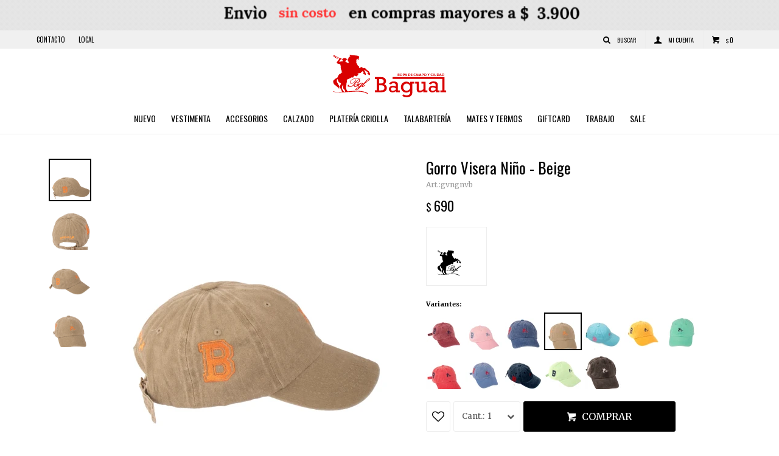

--- FILE ---
content_type: text/html; charset=utf-8
request_url: https://www.bagual.com.uy/catalogo/gorro-visera-nino-beige_gvn_gnvb
body_size: 10745
content:
 <!DOCTYPE html> <html lang="es" class="no-js"> <head itemscope itemtype="http://schema.org/WebSite"> <meta charset="utf-8" /> <script> const GOOGLE_MAPS_CHANNEL_ID = '38'; </script> <link rel='preconnect' href='https://f.fcdn.app' /> <link rel='preconnect' href='https://fonts.googleapis.com' /> <link rel='preconnect' href='https://www.facebook.com' /> <link rel='preconnect' href='https://www.google-analytics.com' /> <link rel="dns-prefetch" href="https://cdnjs.cloudflare.com" /> <title itemprop='name'>Gorro Visera Niño - Beige — Bagual</title> <meta name="description" content="Gorro Visera Niño - Beige $ 690 (gvngnvb)" /> <meta name="keywords" content="" /> <link itemprop="url" rel="canonical" href="https://www.bagual.com.uy/catalogo/gorro-visera-nino-beige_gvn_gnvb" /> <meta property="og:title" content="Gorro Visera Niño - Beige — Bagual" /><meta property="og:description" content="Gorro Visera Niño - Beige $ 690 (gvngnvb)" /><meta property="og:type" content="product" /><meta property="og:image" content="https://f.fcdn.app/imgs/734cc1/www.bagual.com.uy/baguuy/43cf/webp/catalogo/gvn_gnvb_1/460x460/gorro-visera-nino-beige.jpg"/><meta property="og:url" content="https://www.bagual.com.uy/catalogo/gorro-visera-nino-beige_gvn_gnvb" /><meta property="og:site_name" content="Bagual" /> <meta name='twitter:description' content='Gorro Visera Niño - Beige $ 690 (gvngnvb)' /> <meta name='twitter:image' content='https://f.fcdn.app/imgs/734cc1/www.bagual.com.uy/baguuy/43cf/webp/catalogo/gvn_gnvb_1/460x460/gorro-visera-nino-beige.jpg' /> <meta name='twitter:url' content='https://www.bagual.com.uy/catalogo/gorro-visera-nino-beige_gvn_gnvb' /> <meta name='twitter:card' content='summary' /> <meta name='twitter:title' content='Gorro Visera Niño - Beige — Bagual' /> <script>document.getElementsByTagName('html')[0].setAttribute('class', 'js ' + ('ontouchstart' in window || navigator.msMaxTouchPoints ? 'is-touch' : 'no-touch'));</script> <script> var FN_TC = { M1 : 41, M2 : 1 }; </script> <meta id='viewportMetaTag' name="viewport" content="width=device-width, initial-scale=1.0, maximum-scale=1,user-scalable=no"> <link rel="shortcut icon" href="https://f.fcdn.app/assets/commerce/www.bagual.com.uy/ab73_e83f/public/web/favicon.ico" /> <link rel="apple-itouch-icon" href="https://f.fcdn.app/assets/commerce/www.bagual.com.uy/49fe_4985/public/web/favicon.png" /> <link rel="preconnect" href="https://fonts.gstatic.com"> <link href="https://fonts.googleapis.com/css2?family=Merriweather:wght@400;700&family=Oswald:wght@400;700&display=swap" rel="stylesheet">  <script> !function (w, d, t) { w.TiktokAnalyticsObject = t; var ttq = w[t] = w[t] || []; ttq.methods = ["page", "track", "identify", "instances", "debug", "on", "off", "once", "ready", "alias", "group", "enableCookie", "disableCookie"], ttq.setAndDefer = function (t, e) { t[e] = function () { t.push([e].concat(Array.prototype.slice.call(arguments, 0))) } }; for (var i = 0; i < ttq.methods.length; i++) ttq.setAndDefer(ttq, ttq.methods[i]); ttq.instance = function (t) { for (var e = ttq._i[t] || [], n = 0; n < ttq.methods.length; n++) ttq.setAndDefer(e, ttq.methods[n]); return e }, ttq.load = function (e, n) { var i = "https://analytics.tiktok.com/i18n/pixel/events.js"; ttq._i = ttq._i || {}, ttq._i[e] = [], ttq._i[e]._u = i, ttq._t = ttq._t || {}, ttq._t[e] = +new Date, ttq._o = ttq._o || {}, ttq._o[e] = n || {}; var o = document.createElement("script"); o.type = "text/javascript", o.async = !0, o.src = i + "?sdkid=" + e + "&lib=" + t; var a = document.getElementsByTagName("script")[0]; a.parentNode.insertBefore(o, a) }; ttq.load('CHR72N3C77UDF7B1QSFG'); ttq.page(); }(window, document, 'ttq'); </script> <link href="https://f.fcdn.app/assets/commerce/www.bagual.com.uy/0000_ad9c/s.64271687565836135763901915845365.css" rel="stylesheet"/> <script src="https://f.fcdn.app/assets/commerce/www.bagual.com.uy/0000_ad9c/s.01641455567777516156473635791561.js"></script> <!--[if lt IE 9]> <script type="text/javascript" src="https://cdnjs.cloudflare.com/ajax/libs/html5shiv/3.7.3/html5shiv.js"></script> <![endif]--> <link rel="manifest" href="https://f.fcdn.app/assets/manifest.json" /> </head> <body id='pgCatalogoDetalle' class='headerMenuFullWidthCenter footer2 headerSubMenuFade buscadorSlideTop compraSlide compraLeft filtrosFixed fichaMobileFixedActions layout03'> <div data-id="41" data-area="Top" class="banner"><picture><source media="(min-width: 1280px)" srcset="//f.fcdn.app/imgs/cc0988/www.bagual.com.uy/baguuy/7b1a/webp/recursos/148/1920x50/envios.gif" width='1920' height='50' ><source media="(max-width: 1279px) and (min-width: 1024px)" srcset="//f.fcdn.app/imgs/52f869/www.bagual.com.uy/baguuy/18f8/webp/recursos/147/1280x50/envios-1280-x-50-px.gif" width='1280' height='50' ><source media="(max-width: 640px) AND (orientation: portrait)" srcset="//f.fcdn.app/imgs/8e1882/www.bagual.com.uy/baguuy/5f85/webp/recursos/145/640x70/envios-1280-x-50-px-1024-x-50-px.gif" width='640' height='70' ><source media="(max-width: 1023px)" srcset="//f.fcdn.app/imgs/3d7ab1/www.bagual.com.uy/baguuy/cdc2/webp/recursos/146/1024x50/envios-1280-x-50-px-1024-x-50-px.gif" width='1024' height='50' ><img src="//f.fcdn.app/imgs/cc0988/www.bagual.com.uy/baguuy/7b1a/webp/recursos/148/1920x50/envios.gif" alt="Envíos" width='1920' height='50' ></picture></div> <div id="pre"> <div id="wrapper"> <header id="header" role="banner"> <div class="cnt"> <div id="logo"><a href="/"><img src="https://f.fcdn.app/assets/commerce/www.bagual.com.uy/661d_a9a0/public/web/img/logo.svg" alt="Bagual" /></a></div> <nav id="menu" data-fn="fnMainMenu"> <ul class="lst main"> <li class="it nuevo"> <a target="_self" href="https://www.bagual.com.uy/nuevo" class="tit">Nuevo</a> </li> <li class="it vestimenta"> <a target="_self" href="https://www.bagual.com.uy/vestimenta" class="tit">Vestimenta</a> <div class="subMenu"> <div class="cnt"> <ul> <li class="hdr "><a target="_self" href="javascript:;" class="tit">Categorías</a></li> <li><a href="https://www.bagual.com.uy/vestimenta/remeras" target="_self">Remeras</a></li> <li><a href="https://www.bagual.com.uy/vestimenta/camisas" target="_self">Camisas</a></li> <li><a href="https://www.bagual.com.uy/vestimenta/buzos" target="_self">Buzos</a></li> <li><a href="https://www.bagual.com.uy/vestimenta/pantalones" target="_self">Pantalones</a></li> <li><a href="https://www.bagual.com.uy/vestimenta/chalecos" target="_self">Chalecos</a></li> <li><a href="https://www.bagual.com.uy/vestimenta/camperas" target="_self">Camperas</a></li> <li><a href="https://www.bagual.com.uy/vestimenta/ruanas" target="_self">Ruanas</a></li> <li><a href="https://www.bagual.com.uy/vestimenta/ponchos" target="_self">Ponchos</a></li> <li><a href="https://www.bagual.com.uy/vestimenta/short" target="_self">Short</a></li> <li><a href="https://www.bagual.com.uy/vestimenta/bombachas" target="_self">Bombachas</a></li> <li><a href="https://www.bagual.com.uy/vestimenta/bermudas" target="_self">Bermudas</a></li> <li><a href="https://www.bagual.com.uy/vestimenta/vestidos-de-nina" target="_self">Vestidos de niña</a></li> </ul> <ul> <li class="hdr "><a target="_self" href="javascript:;" class="tit">Género</a></li> <li><a href="https://www.bagual.com.uy/vestimenta?seccion=hombre" target="_self">Hombre</a></li> <li><a href="https://www.bagual.com.uy/vestimenta?seccion=mujer" target="_self">Mujer</a></li> <li><a href="https://www.bagual.com.uy/vestimenta?seccion=nino" target="_self">Niño</a></li> <li><a href="https://www.bagual.com.uy/vestimenta?seccion=nina" target="_self">Niña</a></li> <li><a href="https://www.bagual.com.uy/vestimenta?seccion=unisex" target="_self">Unisex</a></li> </ul> </div> </div> </li> <li class="it accesorios"> <a target="_self" href="https://www.bagual.com.uy/accesorios" class="tit">Accesorios</a> <div class="subMenu"> <div class="cnt"> <ul> <li class=" mates"><a target="_self" href="https://www.bagual.com.uy/accesorios/mates" class="tit">Mates</a></li> <li class=" termos"><a target="_self" href="https://www.bagual.com.uy/accesorios/termos" class="tit">Termos</a></li> <li class=" bombillas"><a target="_self" href="https://www.bagual.com.uy/accesorios/bombillas" class="tit">Bombillas</a></li> <li class=" hebillas"><a target="_self" href="https://www.bagual.com.uy/accesorios/hebillas" class="tit">Hebillas</a></li> <li class=" materas"><a target="_self" href="https://www.bagual.com.uy/accesorios/materas" class="tit">Materas</a></li> <li class=" rastras"><a target="_self" href="https://www.bagual.com.uy/accesorios/rastras" class="tit">Rastras</a></li> <li class=" cintos"><a target="_self" href="https://www.bagual.com.uy/accesorios/cintos" class="tit">Cintos</a></li> <li class=" cuchillos"><a target="_self" href="https://www.bagual.com.uy/accesorios/cuchillos" class="tit">Cuchillos</a></li> <li class=" boina"><a target="_self" href="https://www.bagual.com.uy/accesorios/boina" class="tit">Boina</a></li> <li class=" sombrero"><a target="_self" href="https://www.bagual.com.uy/accesorios/sombrero" class="tit">Sombrero</a></li> <li class=" gorra"><a target="_self" href="https://www.bagual.com.uy/accesorios/gorra" class="tit">Gorra</a></li> <li class=" bolso"><a target="_self" href="https://www.bagual.com.uy/accesorios/bolso" class="tit">Bolso</a></li> <li class=" billeteras"><a target="_self" href="https://www.bagual.com.uy/accesorios/billeteras" class="tit">Billeteras</a></li> <li class=" panuelos"><a target="_self" href="https://www.bagual.com.uy/accesorios/panuelos" class="tit">Pañuelos</a></li> <li class=" fajas"><a target="_self" href="https://www.bagual.com.uy/accesorios/fajas" class="tit">Fajas</a></li> <li class=" goma-de-frenos"><a target="_self" href="https://www.bagual.com.uy/accesorios/goma-de-frenos" class="tit">Goma de frenos</a></li> <li class=" vendas"><a target="_self" href="https://www.bagual.com.uy/accesorios/vendas" class="tit">Vendas</a></li> <li class=" bozales"><a target="_self" href="https://www.bagual.com.uy/accesorios/bozales" class="tit">Bozales</a></li> <li class=" juego-de-rienda-y-cabezada"><a target="_self" href="https://www.bagual.com.uy/accesorios/juego-de-rienda-y-cabezada" class="tit">Juego de rienda y cabezada</a></li> <li class=" bastos"><a target="_self" href="https://www.bagual.com.uy/accesorios/bastos" class="tit">Bastos</a></li> <li class=" encimera-y-cinchon"><a target="_self" href="https://www.bagual.com.uy/accesorios/encimera-y-cinchon" class="tit">Encimera y cinchon</a></li> <li class=" caronas"><a target="_self" href="https://www.bagual.com.uy/accesorios/caronas" class="tit">Caronas</a></li> <li class=" jergones"><a target="_self" href="https://www.bagual.com.uy/accesorios/jergones" class="tit">Jergones</a></li> <li class=" estriberas"><a target="_self" href="https://www.bagual.com.uy/accesorios/estriberas" class="tit">Estriberas</a></li> <li class=" frenos"><a target="_self" href="https://www.bagual.com.uy/accesorios/frenos" class="tit">Frenos</a></li> <li class=" barrigueras"><a target="_self" href="https://www.bagual.com.uy/accesorios/barrigueras" class="tit">Barrigueras</a></li> <li class=" lazos"><a target="_self" href="https://www.bagual.com.uy/accesorios/lazos" class="tit">Lazos</a></li> <li class=" fustas-y-rebenques"><a target="_self" href="https://www.bagual.com.uy/accesorios/fustas-y-rebenques" class="tit">Fustas y rebenques</a></li> <li class=" estribos"><a target="_self" href="https://www.bagual.com.uy/accesorios/estribos" class="tit">Estribos</a></li> <li class=" rasquetas"><a target="_self" href="https://www.bagual.com.uy/accesorios/rasquetas" class="tit">Rasquetas</a></li> <li class=" pelego"><a target="_self" href="https://www.bagual.com.uy/accesorios/pelego" class="tit">Pelego</a></li> <li class=" mandil"><a target="_self" href="https://www.bagual.com.uy/accesorios/mandil" class="tit">Mandil</a></li> <li class=" kit-de-herrar"><a target="_self" href="https://www.bagual.com.uy/accesorios/kit-de-herrar" class="tit">Kit de herrar</a></li> <li class=" herradura"><a target="_self" href="https://www.bagual.com.uy/accesorios/herradura" class="tit">Herradura</a></li> <li class=" clavos"><a target="_self" href="https://www.bagual.com.uy/accesorios/clavos" class="tit">Clavos</a></li> </ul> </div> </div> </li> <li class="it calzado"> <a target="_self" href="https://www.bagual.com.uy/calzado" class="tit">Calzado</a> <div class="subMenu"> <div class="cnt"> <ul> <li class=" botas"><a target="_self" href="https://www.bagual.com.uy/calzado/botas" class="tit">Botas</a></li> <li class=" zapatos"><a target="_self" href="https://www.bagual.com.uy/calzado/zapatos" class="tit">Zapatos</a></li> <li class=" alpargata"><a target="_self" href="https://www.bagual.com.uy/calzado/alpargata" class="tit">Alpargata</a></li> <li class=" guillerminas"><a target="_self" href="https://www.bagual.com.uy/calzado/guillerminas" class="tit">Guillerminas</a></li> </ul> </div> </div> </li> <li class="it plateria-criolla"> <a target="_self" href="https://www.bagual.com.uy/plateria-criolla" class="tit">Platería criolla</a> <div class="subMenu"> <div class="cnt"> <ul> <li class=""><a target="_self" href="https://www.bgl.com.uy/plateria-criolla?material=plata" class="tit">Plata</a></li> <li class=""><a target="_self" href="https://www.bgl.com.uy/plateria-criolla?material=oro" class="tit">Oro</a></li> <li class=""><a target="_self" href="https://www.bgl.com.uy/plateria-criolla?material=alpaca" class="tit">Alpaca</a></li> <li class=""><a target="_self" href="https://www.bgl.com.uy/plateria-criolla?material=bronce" class="tit">Bronce</a></li> </ul> </div> </div> </li> <li class="it talabarteria"> <a target="_self" href="https://www.bagual.com.uy/talabarteria" class="tit">Talabartería</a> <div class="subMenu"> <div class="cnt"> <ul> <li class=" bozales"><a target="_self" href="https://www.bagual.com.uy/talabarteria/accesorios/bozales" class="tit">Bozales</a></li> <li class=" juego-de-rienda-y-cabezada"><a target="_self" href="https://www.bagual.com.uy/talabarteria/accesorios/juego-de-rienda-y-cabezada" class="tit">Juego de rienda y cabezada</a></li> <li class=" bastos"><a target="_self" href="https://www.bagual.com.uy/talabarteria/accesorios/bastos" class="tit">Bastos</a></li> <li class=" encimera-y-cinchon"><a target="_self" href="https://www.bagual.com.uy/talabarteria/accesorios/encimera-y-cinchon" class="tit">Encimera y cinchon</a></li> <li class=" caronas"><a target="_self" href="https://www.bagual.com.uy/talabarteria/accesorios/caronas" class="tit">Caronas</a></li> <li class=" jergones"><a target="_self" href="https://www.bagual.com.uy/talabarteria/accesorios/jergones" class="tit">Jergones</a></li> <li class=" estriberas"><a target="_self" href="https://www.bagual.com.uy/talabarteria/accesorios/estriberas" class="tit">Estriberas</a></li> <li class=" frenos"><a target="_self" href="https://www.bagual.com.uy/talabarteria/accesorios/frenos" class="tit">Frenos</a></li> <li class=" barrigueras"><a target="_self" href="https://www.bagual.com.uy/talabarteria/accesorios/barrigueras" class="tit">Barrigueras</a></li> <li class=" lazos"><a target="_self" href="https://www.bagual.com.uy/talabarteria/accesorios/lazos" class="tit">Lazos</a></li> <li class=" fustas-y-rebenques"><a target="_self" href="https://www.bagual.com.uy/talabarteria/accesorios/fustas-y-rebenques" class="tit">Fustas y rebenques</a></li> <li class=" estribos"><a target="_self" href="https://www.bagual.com.uy/talabarteria/accesorios/estribos" class="tit">Estribos</a></li> </ul> </div> </div> </li> <li class="it mates-termos"> <a target="_self" href="https://www.bagual.com.uy/mates-termos" class="tit">Mates y Termos</a> <div class="subMenu"> <div class="cnt"> <ul> <li class=" marca bagual"><a target="_self" href="https://www.bagual.com.uy/mates-termos?marca=bagual" class="tit">Bagual</a></li> <li class=" marca stanley"><a target="_self" href="https://www.bagual.com.uy/mates-termos?marca=stanley" class="tit">Stanley</a></li> </ul> </div> </div> </li> <li class="it giftcard"> <a target="_self" href="https://www.bagual.com.uy/giftcard" class="tit">Giftcard</a> </li> <li class="it "> <a target="_self" href="javascript:;" class="tit">Trabajo</a> <div class="subMenu"> <div class="cnt"> <ul> <li class=""><a target="_self" href="/vestimenta/camisas?uso=trabajo" class="tit">Camisas</a></li> <li class=""><a target="_self" href="/vestimenta/pantalones?uso=trabajo" class="tit">Pantalones</a></li> <li class=""><a target="_self" href="/calzado/zapatos?uso=trabajo" class="tit">Zapatos</a></li> <li class=""><a target="_self" href="/calzado/botas?uso=trabajo" class="tit">Botas</a></li> </ul> </div> </div> </li> <li class="it sale"> <a target="_self" href="https://www.bagual.com.uy/sale" class="tit">Sale</a> </li> </ul> </nav> <div class="toolsItem frmBusqueda" data-version='1'> <button type="button" class="btnItem btnMostrarBuscador"> <span class="ico"></span> <span class="txt"></span> </button> <form action="/catalogo"> <div class="cnt"> <span class="btnCerrar"> <span class="ico"></span> <span class="txt"></span> </span> <label class="lbl"> <b>Buscar productos</b> <input maxlength="48" required="" autocomplete="off" type="search" name="q" placeholder="Buscar productos..." /> </label> <button class="btnBuscar" type="submit"> <span class="ico"></span> <span class="txt"></span> </button> </div> </form> </div> <div class="toolsItem accesoMiCuentaCnt" data-logged="off" data-version='1'> <a href="/mi-cuenta" class="btnItem btnMiCuenta"> <span class="ico"></span> <span class="txt"></span> <span class="usuario"> <span class="nombre"></span> <span class="apellido"></span> </span> </a> <div class="miCuentaMenu"> <ul class="lst"> <li class="it"><a href='/mi-cuenta/mis-datos' class="tit" >Mis datos</a></li> <li class="it"><a href='/mi-cuenta/direcciones' class="tit" >Mis direcciones</a></li> <li class="it"><a href='/mi-cuenta/compras' class="tit" >Mis compras</a></li> <li class="it"><a href='/mi-cuenta/wish-list' class="tit" >Wish List</a></li> <li class="it itSalir"><a href='/salir' class="tit" >Salir</a></li> </ul> </div> </div> <div id="miCompra" data-show="off" data-fn="fnMiCompra" class="toolsItem" data-version="1"> </div> <div id="infoTop"><span class="tel">43139015 - 094101766 - 095786527</span> <span class="info">Lunes a viernes de 09:00 a 13:00 y de 15:30 a 19:30, sábados de 09:00 a 13:00 y por la tarde a confirmar (15:30 a 19:30)</span></div> <nav id="menuTop"> <ul class="lst"> <li class="it "><a target="_self" class="tit" href="https://www.bagual.com.uy/contacto">Contacto</a></li> <li class="it "><a target="_self" class="tit" href="https://www.bagual.com.uy/tiendas">Local</a></li> </ul> </nav> <a id="btnMainMenuMobile" href="javascript:mainMenuMobile.show();"><span class="ico">&#59421;</span><span class="txt">Menú</span></a> </div> </header> <!-- end:header --> <div data-id="41" data-area="Top" class="banner"><picture><source media="(min-width: 1280px)" srcset="//f.fcdn.app/imgs/cc0988/www.bagual.com.uy/baguuy/7b1a/webp/recursos/148/1920x50/envios.gif" width='1920' height='50' ><source media="(max-width: 1279px) and (min-width: 1024px)" srcset="//f.fcdn.app/imgs/52f869/www.bagual.com.uy/baguuy/18f8/webp/recursos/147/1280x50/envios-1280-x-50-px.gif" width='1280' height='50' ><source media="(max-width: 640px) AND (orientation: portrait)" srcset="//f.fcdn.app/imgs/8e1882/www.bagual.com.uy/baguuy/5f85/webp/recursos/145/640x70/envios-1280-x-50-px-1024-x-50-px.gif" width='640' height='70' ><source media="(max-width: 1023px)" srcset="//f.fcdn.app/imgs/3d7ab1/www.bagual.com.uy/baguuy/cdc2/webp/recursos/146/1024x50/envios-1280-x-50-px-1024-x-50-px.gif" width='1024' height='50' ><img src="//f.fcdn.app/imgs/cc0988/www.bagual.com.uy/baguuy/7b1a/webp/recursos/148/1920x50/envios.gif" alt="Envíos" width='1920' height='50' ></picture></div> <div id="central"> <section id="main" role="main"> <div id="fichaProducto" class="" data-tit="Gorro Visera Niño - Beige" data-totImagenes="4" data-agotado="off"> <div class="cnt"> <div class="imagenProducto"> <div class="zoom"> <a class="img" href="//f.fcdn.app/imgs/724ac0/www.bagual.com.uy/baguuy/43cf/webp/catalogo/gvn_gnvb_1/2000-2000/gorro-visera-nino-beige.jpg"> <img loading='lazy' src='//f.fcdn.app/imgs/734cc1/www.bagual.com.uy/baguuy/43cf/webp/catalogo/gvn_gnvb_1/460x460/gorro-visera-nino-beige.jpg' alt='Gorro Visera Niño Beige' width='460' height='460' /> </a> </div> <div class="cocardas"></div><div class="imagenesArticulo"> <div class="cnt"> <div class="it"><img loading='lazy' data-src-g="//f.fcdn.app/imgs/68996e/www.bagual.com.uy/baguuy/43cf/webp/catalogo/gvn_gnvb_1/1920-1200/gorro-visera-nino-beige.jpg" src='//f.fcdn.app/imgs/734cc1/www.bagual.com.uy/baguuy/43cf/webp/catalogo/gvn_gnvb_1/460x460/gorro-visera-nino-beige.jpg' alt='Gorro Visera Niño Beige' width='460' height='460' /></div> <div class="it"><img loading='lazy' data-src-g="//f.fcdn.app/imgs/c0c2d6/www.bagual.com.uy/baguuy/ca92/webp/catalogo/gvn_gnvb_2/1920-1200/gorro-visera-nino-beige.jpg" src='//f.fcdn.app/imgs/a64036/www.bagual.com.uy/baguuy/ca92/webp/catalogo/gvn_gnvb_2/460x460/gorro-visera-nino-beige.jpg' alt='Gorro Visera Niño Beige' width='460' height='460' /></div> <div class="it"><img loading='lazy' data-src-g="//f.fcdn.app/imgs/1f9f62/www.bagual.com.uy/baguuy/8d10/webp/catalogo/gvn_gnvb_3/1920-1200/gorro-visera-nino-beige.jpg" src='//f.fcdn.app/imgs/086d6e/www.bagual.com.uy/baguuy/8d10/webp/catalogo/gvn_gnvb_3/460x460/gorro-visera-nino-beige.jpg' alt='Gorro Visera Niño Beige' width='460' height='460' /></div> <div class="it"><img loading='lazy' data-src-g="//f.fcdn.app/imgs/2a0d36/www.bagual.com.uy/baguuy/231c/webp/catalogo/gvn_gnvb_4/1920-1200/gorro-visera-nino-beige.jpg" src='//f.fcdn.app/imgs/cd1c9b/www.bagual.com.uy/baguuy/231c/webp/catalogo/gvn_gnvb_4/460x460/gorro-visera-nino-beige.jpg' alt='Gorro Visera Niño Beige' width='460' height='460' /></div> </div> </div> </div> <ul class="lst lstThumbs"> <li class="it"> <a target="_blank" data-standard="//f.fcdn.app/imgs/734cc1/www.bagual.com.uy/baguuy/43cf/webp/catalogo/gvn_gnvb_1/460x460/gorro-visera-nino-beige.jpg" href="//f.fcdn.app/imgs/724ac0/www.bagual.com.uy/baguuy/43cf/webp/catalogo/gvn_gnvb_1/2000-2000/gorro-visera-nino-beige.jpg"><img loading='lazy' src='//f.fcdn.app/imgs/734cc1/www.bagual.com.uy/baguuy/43cf/webp/catalogo/gvn_gnvb_1/460x460/gorro-visera-nino-beige.jpg' alt='Gorro Visera Niño Beige' width='460' height='460' /></a> </li> <li class="it"> <a target="_blank" data-standard="//f.fcdn.app/imgs/a64036/www.bagual.com.uy/baguuy/ca92/webp/catalogo/gvn_gnvb_2/460x460/gorro-visera-nino-beige.jpg" href="//f.fcdn.app/imgs/5c08f6/www.bagual.com.uy/baguuy/ca92/webp/catalogo/gvn_gnvb_2/2000-2000/gorro-visera-nino-beige.jpg"><img loading='lazy' src='//f.fcdn.app/imgs/a64036/www.bagual.com.uy/baguuy/ca92/webp/catalogo/gvn_gnvb_2/460x460/gorro-visera-nino-beige.jpg' alt='Gorro Visera Niño Beige' width='460' height='460' /></a> </li> <li class="it"> <a target="_blank" data-standard="//f.fcdn.app/imgs/086d6e/www.bagual.com.uy/baguuy/8d10/webp/catalogo/gvn_gnvb_3/460x460/gorro-visera-nino-beige.jpg" href="//f.fcdn.app/imgs/8e0a60/www.bagual.com.uy/baguuy/8d10/webp/catalogo/gvn_gnvb_3/2000-2000/gorro-visera-nino-beige.jpg"><img loading='lazy' src='//f.fcdn.app/imgs/086d6e/www.bagual.com.uy/baguuy/8d10/webp/catalogo/gvn_gnvb_3/460x460/gorro-visera-nino-beige.jpg' alt='Gorro Visera Niño Beige' width='460' height='460' /></a> </li> <li class="it"> <a target="_blank" data-standard="//f.fcdn.app/imgs/cd1c9b/www.bagual.com.uy/baguuy/231c/webp/catalogo/gvn_gnvb_4/460x460/gorro-visera-nino-beige.jpg" href="//f.fcdn.app/imgs/95b5f3/www.bagual.com.uy/baguuy/231c/webp/catalogo/gvn_gnvb_4/2000-2000/gorro-visera-nino-beige.jpg"><img loading='lazy' src='//f.fcdn.app/imgs/cd1c9b/www.bagual.com.uy/baguuy/231c/webp/catalogo/gvn_gnvb_4/460x460/gorro-visera-nino-beige.jpg' alt='Gorro Visera Niño Beige' width='460' height='460' /></a> </li> </ul> <div id="imgsMobile" data-fn="fnGaleriaProducto"> <div class="imagenesArticulo"> <div class="cnt"> <div class="it"><img loading='lazy' data-src-g="//f.fcdn.app/imgs/68996e/www.bagual.com.uy/baguuy/43cf/webp/catalogo/gvn_gnvb_1/1920-1200/gorro-visera-nino-beige.jpg" src='//f.fcdn.app/imgs/734cc1/www.bagual.com.uy/baguuy/43cf/webp/catalogo/gvn_gnvb_1/460x460/gorro-visera-nino-beige.jpg' alt='Gorro Visera Niño Beige' width='460' height='460' /></div> <div class="it"><img loading='lazy' data-src-g="//f.fcdn.app/imgs/c0c2d6/www.bagual.com.uy/baguuy/ca92/webp/catalogo/gvn_gnvb_2/1920-1200/gorro-visera-nino-beige.jpg" src='//f.fcdn.app/imgs/a64036/www.bagual.com.uy/baguuy/ca92/webp/catalogo/gvn_gnvb_2/460x460/gorro-visera-nino-beige.jpg' alt='Gorro Visera Niño Beige' width='460' height='460' /></div> <div class="it"><img loading='lazy' data-src-g="//f.fcdn.app/imgs/1f9f62/www.bagual.com.uy/baguuy/8d10/webp/catalogo/gvn_gnvb_3/1920-1200/gorro-visera-nino-beige.jpg" src='//f.fcdn.app/imgs/086d6e/www.bagual.com.uy/baguuy/8d10/webp/catalogo/gvn_gnvb_3/460x460/gorro-visera-nino-beige.jpg' alt='Gorro Visera Niño Beige' width='460' height='460' /></div> <div class="it"><img loading='lazy' data-src-g="//f.fcdn.app/imgs/2a0d36/www.bagual.com.uy/baguuy/231c/webp/catalogo/gvn_gnvb_4/1920-1200/gorro-visera-nino-beige.jpg" src='//f.fcdn.app/imgs/cd1c9b/www.bagual.com.uy/baguuy/231c/webp/catalogo/gvn_gnvb_4/460x460/gorro-visera-nino-beige.jpg' alt='Gorro Visera Niño Beige' width='460' height='460' /></div> </div> </div> </div> <div class="hdr"> <h1 class="tit">Gorro Visera Niño - Beige</h1> <div class="cod">gvngnvb</div> </div> <div class="preciosWrapper"> <div class="precios"> <strong class="precio venta"><span class="sim">$</span> <span class="monto">690</span></strong> </div> </div> <div style="display: none;" id="_jsonDataFicha_"> {"sku":{"fen":"1:gvn:gnvb:U:1","com":"gvn:gnvb:U"},"producto":{"codigo":"gvn","nombre":"Gorro Visera Ni\u00f1o","categoria":"Accesorios > Gorra","marca":"Bagual"},"variante":{"codigo":"gnvb","codigoCompleto":"gvngnvb","nombre":"Beige","nombreCompleto":"Gorro Visera Ni\u00f1o - Beige","img":{"u":"\/\/f.fcdn.app\/imgs\/f59ef4\/www.bagual.com.uy\/baguuy\/43cf\/webp\/catalogo\/gvn_gnvb_1\/1024-1024\/gorro-visera-nino-beige.jpg"},"url":"https:\/\/www.bagual.com.uy\/catalogo\/gorro-visera-nino-beige_gvn_gnvb","tieneStock":true,"ordenVariante":"999"},"nomPresentacion":"Talle \u00fanico","nombre":"Gorro Visera Ni\u00f1o - Beige","nombreCompleto":"Gorro Visera Ni\u00f1o - Beige","precioMonto":690,"moneda":{"nom":"M1","nro":858,"cod":"UYU","sim":"$"},"sale":false,"outlet":false,"nuevo":false,"carac":{"material":"Algodon","seccion":"Ni\u00f1a, Ni\u00f1o, Unisex","uso":"Cotidiano, De campo, Ecuestre, Fiesta, Hogar, Trabajo","color":"Beige"}} </div> <div class="logoMarca"><img loading='lazy' src='//f.fcdn.app/imgs/9bdef2/www.bagual.com.uy/baguuy/54c9/webp/marcas/bagual/100x70/bagual' alt='Bagual' width='100' height='70' /></div> <div id="fldVariantes" class="fld"> <div class="lbl"> <b>Variantes:</b> 					<ul id='lstVariantes' class='lst'> <li class="it"> <a class='img tit' href="https://www.bagual.com.uy/catalogo/gorro-visera-nino-bordo_gvn_BOR" title="Bordo"> <img loading='lazy' src='//f.fcdn.app/imgs/9d9c01/www.bagual.com.uy/baguuy/8bda/webp/catalogo/gvn_BOR_0/60x60/gorro-visera-nino-bordo.jpg' alt='Gorro Visera Niño Bordo' width='60' height='60' /> <span class="nom">Bordo</span> </a> </li> <li class="it"> <a class='img tit' href="https://www.bagual.com.uy/catalogo/gorro-visera-nino-rosa_gvn_grn" title="Rosa"> <img loading='lazy' src='//f.fcdn.app/imgs/5ab5e8/www.bagual.com.uy/baguuy/a043/webp/catalogo/gvn_grn_0/60x60/gorro-visera-nino-rosa.jpg' alt='Gorro Visera Niño Rosa' width='60' height='60' /> <span class="nom">Rosa</span> </a> </li> <li class="it"> <a class='img tit' href="https://www.bagual.com.uy/catalogo/gorro-visera-nino-azul-oscuro_gvn_gvn" title="azul oscuro"> <img loading='lazy' src='//f.fcdn.app/imgs/88cdc5/www.bagual.com.uy/baguuy/51ae/webp/catalogo/gvn_gvn_0/60x60/gorro-visera-nino-azul-oscuro.jpg' alt='Gorro Visera Niño azul oscuro' width='60' height='60' /> <span class="nom">azul oscuro</span> </a> </li> <li class="it sld"> <a class='img tit' href="https://www.bagual.com.uy/catalogo/gorro-visera-nino-beige_gvn_gnvb" title="Beige"> <img loading='lazy' src='//f.fcdn.app/imgs/4ee89c/www.bagual.com.uy/baguuy/231c/webp/catalogo/gvn_gnvb_0/60x60/gorro-visera-nino-beige.jpg' alt='Gorro Visera Niño Beige' width='60' height='60' /> <span class="nom">Beige</span> </a> </li> <li class="it"> <a class='img tit' href="https://www.bagual.com.uy/catalogo/gorro-visera-nino-celeste_gvn_gvnc" title="Celeste"> <img loading='lazy' src='//f.fcdn.app/imgs/90d5bb/www.bagual.com.uy/baguuy/a85e/webp/catalogo/gvn_gvnc_0/60x60/gorro-visera-nino-celeste.jpg' alt='Gorro Visera Niño Celeste' width='60' height='60' /> <span class="nom">Celeste</span> </a> </li> <li class="it"> <a class='img tit' href="https://www.bagual.com.uy/catalogo/gorro-visera-nino-mostaza_gvn_gvnm" title="mostaza"> <img loading='lazy' src='//f.fcdn.app/imgs/0cce03/www.bagual.com.uy/baguuy/7632/webp/catalogo/gvn_gvnm_0/60x60/gorro-visera-nino-mostaza.jpg' alt='Gorro Visera Niño mostaza' width='60' height='60' /> <span class="nom">mostaza</span> </a> </li> <li class="it"> <a class='img tit' href="https://www.bagual.com.uy/catalogo/gorro-visera-nino-verde-agua_gvn_vcgn" title="verde agua"> <img loading='lazy' src='//f.fcdn.app/imgs/2b7569/www.bagual.com.uy/baguuy/9ea3/webp/catalogo/gvn_vcgn_0/60x60/gorro-visera-nino-verde-agua.jpg' alt='Gorro Visera Niño verde agua' width='60' height='60' /> <span class="nom">verde agua</span> </a> </li> <li class="it"> <a class='img tit' href="https://www.bagual.com.uy/catalogo/gorro-visera-nino-rojo_gvn_GVNRO" title="ROJO"> <img loading='lazy' src='//f.fcdn.app/imgs/195b0f/www.bagual.com.uy/baguuy/0918/webp/catalogo/gvn_GVNRO_0/60x60/gorro-visera-nino-rojo.jpg' alt='Gorro Visera Niño ROJO' width='60' height='60' /> <span class="nom">ROJO</span> </a> </li> <li class="it"> <a class='img tit' href="https://www.bagual.com.uy/catalogo/gorro-visera-nino-azul-claro_gvn_gvnac" title="Azul claro"> <img loading='lazy' src='//f.fcdn.app/imgs/d8a32e/www.bagual.com.uy/baguuy/82f7/webp/catalogo/gvn_gvnac_0/60x60/gorro-visera-nino-azul-claro.jpg' alt='Gorro Visera Niño Azul claro' width='60' height='60' /> <span class="nom">Azul claro</span> </a> </li> <li class="it"> <a class='img tit' href="https://www.bagual.com.uy/catalogo/gorro-visera-nino-azul-marino_gvn_gvnam" title="Azul marino"> <img loading='lazy' src='//f.fcdn.app/imgs/f0eda3/www.bagual.com.uy/baguuy/5c3e/webp/catalogo/gvn_gvnam_0/60x60/gorro-visera-nino-azul-marino.jpg' alt='Gorro Visera Niño Azul marino' width='60' height='60' /> <span class="nom">Azul marino</span> </a> </li> <li class="it"> <a class='img tit' href="https://www.bagual.com.uy/catalogo/gorro-visera-nino-verde-claro_gvn_vcgnc" title="verde claro"> <img loading='lazy' src='//f.fcdn.app/imgs/a53010/www.bagual.com.uy/baguuy/d090/webp/catalogo/gvn_vcgnc_0/60x60/gorro-visera-nino-verde-claro.jpg' alt='Gorro Visera Niño verde claro' width='60' height='60' /> <span class="nom">verde claro</span> </a> </li> <li class="it"> <a class='img tit' href="https://www.bagual.com.uy/catalogo/gorro-visera-nino-negro_gvn_gvnnegro" title="Negro"> <img loading='lazy' src='//f.fcdn.app/imgs/3d2118/www.bagual.com.uy/baguuy/6bcf/webp/catalogo/gvn_gvnnegro_0/60x60/gorro-visera-nino-negro.jpg' alt='Gorro Visera Niño Negro' width='60' height='60' /> <span class="nom">Negro</span> </a> </li> </ul> </div> </div> <form id="frmComprarArticulo" class="frmComprar" action="/mi-compra?o=agregar" method="post"> <div class="cnt"> <input type="hidden" name="sku" value="1:gvn:gnvb:U:1" /> <div id="mainActions"> <span class="btnWishlist" data-fn="fnEditWishList" data-cod-producto="gvn" data-cod-variante="gnvb"> </span> <select required name="qty" class="custom"> <option>1</option> <option>2</option> <option>3</option> <option>4</option> <option>5</option> <option>6</option> <option>7</option> <option>8</option> <option>9</option> <option>10</option> </select> <button id="btnComprar" type="submit" class="btn btn01">Comprar</button> </div> </div> </form> <div id="infoEnvio" class="blk" data-fn="fnAmpliarInfoEnvio"> <div class="hdr"> <strong class="tit">Métodos y costos de envío</strong> </div> <div class="cnt"> <ul> <li> <strong>La nave cargo postal a todo el país entre 24 y 48 horas hábiles:</strong><br> Envío sin costo en compras mayores a $ 5.900 | Costo normal: $ 290. </li> <li> <strong>Retira en el Local:</strong><br> Costo normal: $ 0. </li> <li> <strong>Correo Uruguayo Montevideo entre 24 y 72 horas hábiles:</strong><br> Envío sin costo en compras mayores a $ 5.900 | Costo normal: $ 230. </li> <li> <strong>Correo Uruguayo Interior entre 24 y 72 horas hábiles:</strong><br> Envío sin costo en compras mayores a $ 5.900 | Costo normal: $ 230. </li> <li> <strong>UES Montevideo de 24 a 48 horas hábiles:</strong><br> Envío sin costo en compras mayores a $ 5.900 | Costo normal: $ 270. </li> <li> <strong>UES Interior de 24 a 72 horas hábiles:</strong><br> Envío sin costo en compras mayores a $ 5.900 | Costo normal: $ 280. </li> </ul> </div> </div> <div id="blkCaracteristicas" class="blk"> <div class="hdr"> <div class="tit">Características</div> </div> <div class="cnt"> <div class="lst lstCaracteristicas"><div class="it" data-codigo="seccion"> <span class="tit">Sección</span> <span class="val">Niña, Niño, Unisex</span></div><div class="it" data-codigo="uso"> <span class="tit">Uso</span> <span class="val">Cotidiano, De campo, Ecuestre, Fiesta, Hogar, Trabajo</span></div><div class="it" data-codigo="material"> <span class="tit">Material</span> <span class="val">Algodon</span></div></div> </div> </div> <!-- <div class="blkCompartir"> <a class="btnFacebook" title="Compartir en Facebook" target="_blank" href="http://www.facebook.com/share.php?u=https://www.bagual.com.uy/catalogo/gorro-visera-nino-beige_gvn_gnvb"><span class="ico">&#59392;</span><span class="txt">Facebook</span></a> <a class="btnTwitter" title="Compartir en Twitter" target="_blank" href="https://twitter.com/intent/tweet?url=https%3A%2F%2Fwww.bagual.com.uy%2Fcatalogo%2Fgorro-visera-nino-beige_gvn_gnvb&text=Me%20gust%C3%B3%20el%20producto%20Gorro%20Visera%20Ni%C3%B1o%20-%20Beige"><span class="ico">&#59393;</span><span class="txt">Twitter</span></a> <a class="btnPinterest" title="Compartir en Pinterest" target="_blank" href="http://pinterest.com/pin/create/bookmarklet/?media=http://f.fcdn.app/imgs/16e455/www.bagual.com.uy/baguuy/43cf/webp/catalogo/gvn_gnvb_1/460_460/gorro-visera-nino-beige.jpg&url=https://www.bagual.com.uy/catalogo/gorro-visera-nino-beige_gvn_gnvb&is_video=false&description=Gorro+Visera+Ni%C3%B1o+-+Beige"><span class="ico">&#59395;</span><span class="txt">Pinterest</span></a> <a class="btnWhatsapp" title="Compartir en Whatsapp" target="_blank" href="whatsapp://send?text=Me+gust%C3%B3+el+producto+https%3A%2F%2Fwww.bagual.com.uy%2Fcatalogo%2Fgorro-visera-nino-beige_gvn_gnvb" data-action="share/whatsapp/share"><span class="ico">&#59398;</span><span class="txt">Whatsapp</span></a> </div> --> </div> <div class="tabs blkDetalle" data-fn="fnCrearTabs"> </div> <div class="nav" id="blkProductosRelacionados" data-fn="fnSwiperProductos" data-breakpoints-slides='[2,3,4]' data-breakpoints-spacing='[10,15,20]'> <div class="swiper blkProductos"> <div class="hdr"> <div class="tit">Productos que te pueden interesar</div> </div> <div class="cnt"> <div class='articleList aListProductos ' data-tot='4' data-totAbs='0' data-cargarVariantes='0'><div class='it grp9 grp25 grp26 grp27 grp31 grp38 grp49 grp62' data-disp='1' data-codProd='gvct' data-codVar='gvcb' data-im='//f.fcdn.app/imgs/37d160/www.bagual.com.uy/baguuy/68a9/webp/catalogo/gvct_gvcb_0/60x60/gorro-visera-con-tapanuca-beige.jpg'><div class='cnt'><a class="img" href="https://www.bagual.com.uy/catalogo/gorro-visera-con-tapanuca-beige_gvct_gvcb" title="Gorro Visera con Tapanuca - Beige"> <div class="cocardas"></div> <img loading='lazy' src='//f.fcdn.app/imgs/45e79a/www.bagual.com.uy/baguuy/68a9/webp/catalogo/gvct_gvcb_1/450x600/gorro-visera-con-tapanuca-beige.jpg' alt='Gorro Visera con Tapanuca Beige' width='450' height='600' /> <span data-fn="fnLoadImg" data-src="//f.fcdn.app/imgs/9790bd/www.bagual.com.uy/baguuy/c05a/webp/catalogo/gvct_gvcb_2/450x600/gorro-visera-con-tapanuca-beige.jpg" data-alt="" data-w="450" data-h="600"></span> </a> <div class="info"> <a class="tit" href="https://www.bagual.com.uy/catalogo/gorro-visera-con-tapanuca-beige_gvct_gvcb" title="Gorro Visera con Tapanuca - Beige">Gorro Visera con Tapanuca - Beige</a> <div class="precios"> <strong class="precio venta"><span class="sim">$</span> <span class="monto">690</span></strong> </div> <!--<button class="btn btn01 btnComprar" onclick="miCompra.agregarArticulo('1:gvct:gvcb:U:1',1)" data-sku="1:gvct:gvcb:U:1"><span></span></button>--> <div class="variantes"></div> <!--<div class="marca">Bagual</div>--> <!--<div class="desc"></div>--> </div><input type="hidden" class="json" style="display:none" value="{&quot;sku&quot;:{&quot;fen&quot;:&quot;1:gvct:gvcb:U:1&quot;,&quot;com&quot;:&quot;gvct:gvcb:U&quot;},&quot;producto&quot;:{&quot;codigo&quot;:&quot;gvct&quot;,&quot;nombre&quot;:&quot;Gorro Visera con Tapanuca&quot;,&quot;categoria&quot;:&quot;Accesorios &gt; Gorra&quot;,&quot;marca&quot;:&quot;Bagual&quot;},&quot;variante&quot;:{&quot;codigo&quot;:&quot;gvcb&quot;,&quot;codigoCompleto&quot;:&quot;gvctgvcb&quot;,&quot;nombre&quot;:&quot;Beige&quot;,&quot;nombreCompleto&quot;:&quot;Gorro Visera con Tapanuca - Beige&quot;,&quot;img&quot;:{&quot;u&quot;:&quot;\/\/f.fcdn.app\/imgs\/756cb6\/www.bagual.com.uy\/baguuy\/68a9\/webp\/catalogo\/gvct_gvcb_1\/1024-1024\/gorro-visera-con-tapanuca-beige.jpg&quot;},&quot;url&quot;:&quot;https:\/\/www.bagual.com.uy\/catalogo\/gorro-visera-con-tapanuca-beige_gvct_gvcb&quot;,&quot;tieneStock&quot;:false,&quot;ordenVariante&quot;:&quot;999&quot;},&quot;nomPresentacion&quot;:&quot;Talle \u00fanico&quot;,&quot;nombre&quot;:&quot;Gorro Visera con Tapanuca - Beige&quot;,&quot;nombreCompleto&quot;:&quot;Gorro Visera con Tapanuca - Beige&quot;,&quot;precioMonto&quot;:690,&quot;moneda&quot;:{&quot;nom&quot;:&quot;M1&quot;,&quot;nro&quot;:858,&quot;cod&quot;:&quot;UYU&quot;,&quot;sim&quot;:&quot;$&quot;},&quot;sale&quot;:false,&quot;outlet&quot;:false,&quot;nuevo&quot;:false}" /></div></div><div class='it grp9 grp25 grp26 grp27 grp31 grp38 grp49 grp62' data-disp='1' data-codProd='GORRREDONDA' data-codVar='GORRREDONDA' data-im='//f.fcdn.app/imgs/45436e/www.bagual.com.uy/baguuy/d08e/webp/catalogo/GORRREDONDA_GORRREDONDA_0/60x60/gorra-visera-rosa.jpg'><div class='cnt'><a class="img" href="https://www.bagual.com.uy/catalogo/gorra-visera-rosa_GORRREDONDA_GORRREDONDA" title="gorra visera - ROSA"> <div class="cocardas"></div> <img loading='lazy' src='//f.fcdn.app/imgs/4ea83f/www.bagual.com.uy/baguuy/d08e/webp/catalogo/GORRREDONDA_GORRREDONDA_1/450x600/gorra-visera-rosa.jpg' alt='gorra visera ROSA' width='450' height='600' /> </a> <div class="info"> <a class="tit" href="https://www.bagual.com.uy/catalogo/gorra-visera-rosa_GORRREDONDA_GORRREDONDA" title="gorra visera - ROSA">gorra visera - ROSA</a> <div class="precios"> <strong class="precio venta"><span class="sim">$</span> <span class="monto">690</span></strong> </div> <!--<button class="btn btn01 btnComprar" onclick="miCompra.agregarArticulo('1:GORRREDONDA:GORRREDONDA:U:1',1)" data-sku="1:GORRREDONDA:GORRREDONDA:U:1"><span></span></button>--> <div class="variantes"></div> <!--<div class="marca">Bagual</div>--> <!--<div class="desc"></div>--> </div><input type="hidden" class="json" style="display:none" value="{&quot;sku&quot;:{&quot;fen&quot;:&quot;1:GORRREDONDA:GORRREDONDA:U:1&quot;,&quot;com&quot;:&quot;GORRREDONDA::U&quot;},&quot;producto&quot;:{&quot;codigo&quot;:&quot;GORRREDONDA&quot;,&quot;nombre&quot;:&quot;gorra visera&quot;,&quot;categoria&quot;:&quot;Accesorios &gt; Gorra&quot;,&quot;marca&quot;:&quot;Bagual&quot;},&quot;variante&quot;:{&quot;codigo&quot;:&quot;GORRREDONDA&quot;,&quot;codigoCompleto&quot;:&quot;GORRREDONDAGORRREDONDA&quot;,&quot;nombre&quot;:&quot;ROSA&quot;,&quot;nombreCompleto&quot;:&quot;gorra visera - ROSA&quot;,&quot;img&quot;:{&quot;u&quot;:&quot;\/\/f.fcdn.app\/imgs\/713e25\/www.bagual.com.uy\/baguuy\/d08e\/webp\/catalogo\/GORRREDONDA_GORRREDONDA_1\/1024-1024\/gorra-visera-rosa.jpg&quot;},&quot;url&quot;:&quot;https:\/\/www.bagual.com.uy\/catalogo\/gorra-visera-rosa_GORRREDONDA_GORRREDONDA&quot;,&quot;tieneStock&quot;:false,&quot;ordenVariante&quot;:&quot;999&quot;},&quot;nomPresentacion&quot;:&quot;Talle \u00fanico&quot;,&quot;nombre&quot;:&quot;gorra visera - ROSA&quot;,&quot;nombreCompleto&quot;:&quot;gorra visera - ROSA&quot;,&quot;precioMonto&quot;:690,&quot;moneda&quot;:{&quot;nom&quot;:&quot;M1&quot;,&quot;nro&quot;:858,&quot;cod&quot;:&quot;UYU&quot;,&quot;sim&quot;:&quot;$&quot;},&quot;sale&quot;:false,&quot;outlet&quot;:false,&quot;nuevo&quot;:false}" /></div></div><div class='it grp9 grp25 grp26 grp27 grp31 grp38 grp49 grp62' data-disp='1' data-codProd='45678j' data-codVar='456789njkm' data-im='//f.fcdn.app/imgs/17c79a/www.bagual.com.uy/baguuy/7312/webp/catalogo/45678j_456789njkm_0/60x60/gorras-bagual-moztaza.jpg'><div class='cnt'><a class="img" href="https://www.bagual.com.uy/catalogo/gorras-bagual-moztaza_45678j_456789njkm" title="Gorras Bagual - moztaza"> <div class="cocardas"></div> <img loading='lazy' src='//f.fcdn.app/imgs/81e99d/www.bagual.com.uy/baguuy/7312/webp/catalogo/45678j_456789njkm_1/450x600/gorras-bagual-moztaza.jpg' alt='Gorras Bagual moztaza' width='450' height='600' /> </a> <div class="info"> <a class="tit" href="https://www.bagual.com.uy/catalogo/gorras-bagual-moztaza_45678j_456789njkm" title="Gorras Bagual - moztaza">Gorras Bagual - moztaza</a> <div class="precios"> <strong class="precio venta"><span class="sim">$</span> <span class="monto">790</span></strong> </div> <!--<button class="btn btn01 btnComprar" onclick="miCompra.agregarArticulo('1:45678j:456789njkm:U:1',1)" data-sku="1:45678j:456789njkm:U:1"><span></span></button>--> <div class="variantes"></div> <!--<div class="marca">Bagual</div>--> <!--<div class="desc"></div>--> </div><input type="hidden" class="json" style="display:none" value="{&quot;sku&quot;:{&quot;fen&quot;:&quot;1:45678j:456789njkm:U:1&quot;,&quot;com&quot;:&quot;45678j:456789njkm:U&quot;},&quot;producto&quot;:{&quot;codigo&quot;:&quot;45678j&quot;,&quot;nombre&quot;:&quot;Gorras Bagual&quot;,&quot;categoria&quot;:&quot;Accesorios &gt; Gorra&quot;,&quot;marca&quot;:&quot;Bagual&quot;},&quot;variante&quot;:{&quot;codigo&quot;:&quot;456789njkm&quot;,&quot;codigoCompleto&quot;:&quot;45678j456789njkm&quot;,&quot;nombre&quot;:&quot;moztaza&quot;,&quot;nombreCompleto&quot;:&quot;Gorras Bagual - moztaza&quot;,&quot;img&quot;:{&quot;u&quot;:&quot;\/\/f.fcdn.app\/imgs\/4f242b\/www.bagual.com.uy\/baguuy\/7312\/webp\/catalogo\/45678j_456789njkm_1\/1024-1024\/gorras-bagual-moztaza.jpg&quot;},&quot;url&quot;:&quot;https:\/\/www.bagual.com.uy\/catalogo\/gorras-bagual-moztaza_45678j_456789njkm&quot;,&quot;tieneStock&quot;:false,&quot;ordenVariante&quot;:&quot;999&quot;},&quot;nomPresentacion&quot;:&quot;Talle \u00fanico&quot;,&quot;nombre&quot;:&quot;Gorras Bagual - moztaza&quot;,&quot;nombreCompleto&quot;:&quot;Gorras Bagual - moztaza&quot;,&quot;precioMonto&quot;:790,&quot;moneda&quot;:{&quot;nom&quot;:&quot;M1&quot;,&quot;nro&quot;:858,&quot;cod&quot;:&quot;UYU&quot;,&quot;sim&quot;:&quot;$&quot;},&quot;sale&quot;:false,&quot;outlet&quot;:false,&quot;nuevo&quot;:false}" /></div></div><div class='it grp5 grp9 grp25 grp26 grp27 grp31 grp32 grp38 grp47 grp49 grp62' data-disp='1' data-codProd='gv' data-codVar='am' data-im='//f.fcdn.app/imgs/f6d1e1/www.bagual.com.uy/baguuy/40d1/webp/catalogo/gv_am_0/60x60/gorro-visera-azul-marino.jpg'><div class='cnt'><a class="img" href="https://www.bagual.com.uy/catalogo/gorro-visera-azul-marino_gv_am" title="Gorro Visera - azul marino"> <div class="cocardas"></div> <img loading='lazy' src='//f.fcdn.app/imgs/f2fe8c/www.bagual.com.uy/baguuy/2fea/webp/catalogo/gv_am_1/450x600/gorro-visera-azul-marino.jpg' alt='Gorro Visera azul marino' width='450' height='600' /> <span data-fn="fnLoadImg" data-src="//f.fcdn.app/imgs/b44449/www.bagual.com.uy/baguuy/9c6d/webp/catalogo/gv_am_2/450x600/gorro-visera-azul-marino.jpg" data-alt="" data-w="450" data-h="600"></span> </a> <div class="info"> <a class="tit" href="https://www.bagual.com.uy/catalogo/gorro-visera-azul-marino_gv_am" title="Gorro Visera - azul marino">Gorro Visera - azul marino</a> <div class="precios"> <strong class="precio venta"><span class="sim">$</span> <span class="monto">790</span></strong> </div> <!--<button class="btn btn01 btnComprar" onclick="miCompra.agregarArticulo('1:gv:am:U:1',1)" data-sku="1:gv:am:U:1"><span></span></button>--> <div class="variantes"></div> <!--<div class="marca">Bagual</div>--> <!--<div class="desc"></div>--> </div><input type="hidden" class="json" style="display:none" value="{&quot;sku&quot;:{&quot;fen&quot;:&quot;1:gv:am:U:1&quot;,&quot;com&quot;:&quot;gv:am:U&quot;},&quot;producto&quot;:{&quot;codigo&quot;:&quot;gv&quot;,&quot;nombre&quot;:&quot;Gorro Visera&quot;,&quot;categoria&quot;:&quot;Accesorios &gt; Gorra&quot;,&quot;marca&quot;:&quot;Bagual&quot;},&quot;variante&quot;:{&quot;codigo&quot;:&quot;am&quot;,&quot;codigoCompleto&quot;:&quot;gvam&quot;,&quot;nombre&quot;:&quot;azul marino&quot;,&quot;nombreCompleto&quot;:&quot;Gorro Visera - azul marino&quot;,&quot;img&quot;:{&quot;u&quot;:&quot;\/\/f.fcdn.app\/imgs\/8237e1\/www.bagual.com.uy\/baguuy\/2fea\/webp\/catalogo\/gv_am_1\/1024-1024\/gorro-visera-azul-marino.jpg&quot;},&quot;url&quot;:&quot;https:\/\/www.bagual.com.uy\/catalogo\/gorro-visera-azul-marino_gv_am&quot;,&quot;tieneStock&quot;:false,&quot;ordenVariante&quot;:&quot;999&quot;},&quot;nomPresentacion&quot;:&quot;Talle \u00fanico&quot;,&quot;nombre&quot;:&quot;Gorro Visera - azul marino&quot;,&quot;nombreCompleto&quot;:&quot;Gorro Visera - azul marino&quot;,&quot;precioMonto&quot;:790,&quot;moneda&quot;:{&quot;nom&quot;:&quot;M1&quot;,&quot;nro&quot;:858,&quot;cod&quot;:&quot;UYU&quot;,&quot;sim&quot;:&quot;$&quot;},&quot;sale&quot;:false,&quot;outlet&quot;:false,&quot;nuevo&quot;:false}" /></div></div></div> </div> </div> </div></div> <div style="display:none;" itemscope itemtype="http://schema.org/Product"> <span itemprop="brand">Bagual</span> <span itemprop="name">Gorro Visera Niño - Beige</span> <img itemprop="image" src="//f.fcdn.app/imgs/68996e/www.bagual.com.uy/baguuy/43cf/webp/catalogo/gvn_gnvb_1/1920-1200/gorro-visera-nino-beige.jpg" alt="Gorro Visera Niño - Beige " /> <span itemprop="description">Gorro Visera Niño - Beige $ 690 (gvngnvb)</span> <span itemprop="sku">gvngnvb</span> <link itemprop="itemCondition" href="http://schema.org/NewCondition"/> <span itemprop="offers" itemscope itemtype="http://schema.org/Offer"> <meta itemprop="priceCurrency" content="UYU"/> <meta itemprop="price" content="690"> <meta itemprop="priceValidUntil" content=""> <link itemprop="itemCondition" href="http://schema.org/NewCondition"/> <link itemprop="availability" href="http://schema.org/InStock"/> <span itemprop="url">https://www.bagual.com.uy/catalogo/gorro-visera-nino-beige_gvn_gnvb</span> </span> </div> </section> <!-- end:main --> </div> <!-- end:central --> <footer id="footer"> <div class="cnt"> <!----> <div id="historialArtVistos" data-show="off"> </div> <div class="ftrContent"> <div class="datosContacto"> <address> <span class="telefono">43139015 - 094101766 - 095786527</span> <span class="direccion">María Pereyra de Marotte esquina José Pedro Varela, Canelones</span> <span class="email">ropadecampo1977@hotmail.com</span> <span class="horario">Lunes a viernes de 09:00 a 13:00 y de 15:30 a 19:30, sábados de 09:00 a 13:00 y por la tarde a confirmar (15:30 a 19:30)</span> </address> </div> <div class="blk blkSeo"> <div class="hdr"> <div class="tit">Menú SEO</div> </div> <div class="cnt"> <ul class="lst"> </ul> </div> </div> <div class="blk blkEmpresa"> <div class="hdr"> <div class="tit">Sobre nosotros</div> </div> <div class="cnt"> <ul class="lst"> <li class="it "><a target="_self" class="tit" href="https://www.bagual.com.uy/contacto">Contacto</a></li> <li class="it "><a target="_self" class="tit" href="https://www.bagual.com.uy/tiendas">Local</a></li> <li class="it "><a target="_self" class="tit" href="https://www.bagual.com.uy/trabaja-con-nosotros">Trabaja con nosotros</a></li> </ul> </div> </div> <div class="blk blkCompra"> <div class="hdr"> <div class="tit">Compra</div> </div> <div class="cnt"> <ul class="lst"> <li class="it "><a target="_self" class="tit" href="https://www.bagual.com.uy/como-comprar">Como comprar</a></li> <li class="it "><a target="_self" class="tit" href="https://www.bagual.com.uy/terminos-condiciones">Términos y condiciones</a></li> <li class="it "><a target="_self" class="tit" href="https://www.bagual.com.uy/envios-y-devoluciones">Envíos y devoluciones</a></li> <li class="it "><a target="_self" class="tit" href="https://www.bagual.com.uy/condiciones-de-compra">Condiciones de compra</a></li> <li class="it "><a target="_self" class="tit" href="https://www.bagual.com.uy/cambios-devoluciones">Cambios y Devoluciones</a></li> </ul> </div> </div> <div class="blk blkCuenta"> <div class="hdr"> <div class="tit">Mi Cuenta</div> </div> <div class="cnt"> <ul class="lst"> <li class="it "><a target="_self" class="tit" href="https://www.bagual.com.uy/mi-cuenta">Mi cuenta</a></li> <li class="it "><a target="_self" class="tit" href="https://www.bagual.com.uy/mi-cuenta/compras">Mis compras</a></li> <li class="it "><a target="_self" class="tit" href="https://www.bagual.com.uy/mi-cuenta/direcciones">Mis direcciones</a></li> </ul> </div> </div> <div class="blk blkNewsletter"> <div class="hdr"> <div class="tit">Newsletter</div> </div> <div class="cnt"> <p>¡Suscribite y recibí todas nuestras novedades!</p> <form class="frmNewsletter" action="/ajax?service=registro-newsletter"> <div class="fld-grp"> <div class="fld fldNombre"> <label class="lbl"><b>Nombre</b><input type="text" name="nombre" placeholder="Ingresa tu nombre" /></label> </div> <div class="fld fldApellido"> <label class="lbl"><b>Apellido</b><input type="text" name="apellido" placeholder="Ingresa tu apellido" /></label> </div> <div class="fld fldEmail"> <label class="lbl"><b>E-mail</b><input type="email" name="email" required placeholder="Ingresa tu e-mail" /></label> </div> </div> <div class="actions"> <button type="submit" class="btn btnSuscribirme"><span>Suscribirme</span></button> </div> </form> <ul class="lst lstRedesSociales"> <li class="it facebook"><a href="https://www.facebook.com/Bombachastalabarteriayunifirmesbagual/" target="_blank" rel="external"><span class="ico">&#59392;</span><span class="txt">Facebook</span></a></li> <li class="it instagram"><a href="https://www.instagram.com/bagualindumentaria/" target="_blank" rel="external"><span class="ico">&#59396;</span><span class="txt">Instagram</span></a></li> </ul> </div> </div> <div class="sellos"> <div class="blk blkMediosDePago"> <div class="hdr"> <div class="tit">Compr? online con:</div> </div> <div class='cnt'> <ul class='lst lstMediosDePago'> <li class='it visa'><img src="https://f.fcdn.app/logos/c/visa.svg" alt="visa" height="20" /></li> <li class='it master'><img src="https://f.fcdn.app/logos/c/master.svg" alt="master" height="20" /></li> <li class='it oca'><img src="https://f.fcdn.app/logos/c/oca.svg" alt="oca" height="20" /></li> <li class='it lider'><img src="https://f.fcdn.app/logos/c/lider.svg" alt="lider" height="20" /></li> <li class='it diners'><img src="https://f.fcdn.app/logos/c/diners.svg" alt="diners" height="20" /></li> <li class='it abitab'><img src="https://f.fcdn.app/logos/c/abitab.svg" alt="abitab" height="20" /></li> <li class='it redpagos'><img src="https://f.fcdn.app/logos/c/redpagos.svg" alt="redpagos" height="20" /></li> <li class='it mercadopago'><img src="https://f.fcdn.app/logos/c/mercadopago.svg" alt="mercadopago" height="20" /></li> <li class='it anda'><img src="https://f.fcdn.app/logos/c/anda.svg" alt="anda" height="20" /></li> <li class='it tarjetad'><img src="https://f.fcdn.app/logos/c/tarjetad.svg" alt="tarjetad" height="20" /></li> <li class='it passcard'><img src="https://f.fcdn.app/logos/c/passcard.svg" alt="passcard" height="20" /></li> <li class='it cabal'><img src="https://f.fcdn.app/logos/c/cabal.svg" alt="cabal" height="20" /></li> </ul> </div> </div> <div class="blk blkMediosDeEnvio"> <div class="hdr"> <div class="tit">Entrega:</div> </div> <div class='cnt'> <ul class="lst lstMediosDeEnvio"> </ul> </div> </div> </div> <div class="extras"> <div class="copy">&COPY; Copyright 2026 / Bagual</div> <div class="btnFenicio"><a href="https://fenicio.io?site=Bagual" target="_blank" title="Powered by Fenicio eCommerce Uruguay"><strong>Fenicio eCommerce Uruguay</strong></a></div> </div> </div> </div> </footer> </div> <!-- end:wrapper --> </div> <!-- end:pre --> <div class="loader"> <div></div> </div>   <div id="mainMenuMobile"> <span class="btnCerrar"><span class="ico"></span><span class="txt"></span></span> <div class="cnt"> <ul class="lst menu"> <li class="it"><div class="toolsItem accesoMiCuentaCnt" data-logged="off" data-version='1'> <a href="/mi-cuenta" class="btnItem btnMiCuenta"> <span class="ico"></span> <span class="txt"></span> <span class="usuario"> <span class="nombre"></span> <span class="apellido"></span> </span> </a> <div class="miCuentaMenu"> <ul class="lst"> <li class="it"><a href='/mi-cuenta/mis-datos' class="tit" >Mis datos</a></li> <li class="it"><a href='/mi-cuenta/direcciones' class="tit" >Mis direcciones</a></li> <li class="it"><a href='/mi-cuenta/compras' class="tit" >Mis compras</a></li> <li class="it"><a href='/mi-cuenta/wish-list' class="tit" >Wish List</a></li> <li class="it itSalir"><a href='/salir' class="tit" >Salir</a></li> </ul> </div> </div></li> <li class="it nuevo"> <a class="tit" href="https://www.bagual.com.uy/nuevo">Nuevo</a> </li> <li class="it vestimenta"> <a class="tit" href="https://www.bagual.com.uy/vestimenta">Vestimenta</a> </li> <li class="it accesorios"> <a class="tit" href="https://www.bagual.com.uy/accesorios">Accesorios</a> <div class="subMenu"> <div class="cnt"> <ul class="lst"> <li class="it mates"><a class="tit" href="https://www.bagual.com.uy/accesorios/mates">Mates</a></li> <li class="it termos"><a class="tit" href="https://www.bagual.com.uy/accesorios/termos">Termos</a></li> <li class="it bombillas"><a class="tit" href="https://www.bagual.com.uy/accesorios/bombillas">Bombillas</a></li> <li class="it hebillas"><a class="tit" href="https://www.bagual.com.uy/accesorios/hebillas">Hebillas</a></li> <li class="it materas"><a class="tit" href="https://www.bagual.com.uy/accesorios/materas">Materas</a></li> <li class="it rastras"><a class="tit" href="https://www.bagual.com.uy/accesorios/rastras">Rastras</a></li> <li class="it cintos"><a class="tit" href="https://www.bagual.com.uy/accesorios/cintos">Cintos</a></li> <li class="it cuchillos"><a class="tit" href="https://www.bagual.com.uy/accesorios/cuchillos">Cuchillos</a></li> <li class="it boina"><a class="tit" href="https://www.bagual.com.uy/accesorios/boina">Boina</a></li> <li class="it sombrero"><a class="tit" href="https://www.bagual.com.uy/accesorios/sombrero">Sombrero</a></li> <li class="it gorra"><a class="tit" href="https://www.bagual.com.uy/accesorios/gorra">Gorra</a></li> <li class="it bolso"><a class="tit" href="https://www.bagual.com.uy/accesorios/bolso">Bolso</a></li> <li class="it billeteras"><a class="tit" href="https://www.bagual.com.uy/accesorios/billeteras">Billeteras</a></li> <li class="it panuelos"><a class="tit" href="https://www.bagual.com.uy/accesorios/panuelos">Pañuelos</a></li> <li class="it fajas"><a class="tit" href="https://www.bagual.com.uy/accesorios/fajas">Fajas</a></li> <li class="it goma-de-frenos"><a class="tit" href="https://www.bagual.com.uy/accesorios/goma-de-frenos">Goma de frenos</a></li> <li class="it vendas"><a class="tit" href="https://www.bagual.com.uy/accesorios/vendas">Vendas</a></li> <li class="it bozales"><a class="tit" href="https://www.bagual.com.uy/accesorios/bozales">Bozales</a></li> <li class="it juego-de-rienda-y-cabezada"><a class="tit" href="https://www.bagual.com.uy/accesorios/juego-de-rienda-y-cabezada">Juego de rienda y cabezada</a></li> <li class="it bastos"><a class="tit" href="https://www.bagual.com.uy/accesorios/bastos">Bastos</a></li> <li class="it encimera-y-cinchon"><a class="tit" href="https://www.bagual.com.uy/accesorios/encimera-y-cinchon">Encimera y cinchon</a></li> <li class="it caronas"><a class="tit" href="https://www.bagual.com.uy/accesorios/caronas">Caronas</a></li> <li class="it jergones"><a class="tit" href="https://www.bagual.com.uy/accesorios/jergones">Jergones</a></li> <li class="it estriberas"><a class="tit" href="https://www.bagual.com.uy/accesorios/estriberas">Estriberas</a></li> <li class="it frenos"><a class="tit" href="https://www.bagual.com.uy/accesorios/frenos">Frenos</a></li> <li class="it barrigueras"><a class="tit" href="https://www.bagual.com.uy/accesorios/barrigueras">Barrigueras</a></li> <li class="it lazos"><a class="tit" href="https://www.bagual.com.uy/accesorios/lazos">Lazos</a></li> <li class="it fustas-y-rebenques"><a class="tit" href="https://www.bagual.com.uy/accesorios/fustas-y-rebenques">Fustas y rebenques</a></li> <li class="it estribos"><a class="tit" href="https://www.bagual.com.uy/accesorios/estribos">Estribos</a></li> <li class="it rasquetas"><a class="tit" href="https://www.bagual.com.uy/accesorios/rasquetas">Rasquetas</a></li> <li class="it pelego"><a class="tit" href="https://www.bagual.com.uy/accesorios/pelego">Pelego</a></li> <li class="it mandil"><a class="tit" href="https://www.bagual.com.uy/accesorios/mandil">Mandil</a></li> <li class="it kit-de-herrar"><a class="tit" href="https://www.bagual.com.uy/accesorios/kit-de-herrar">Kit de herrar</a></li> <li class="it herradura"><a class="tit" href="https://www.bagual.com.uy/accesorios/herradura">Herradura</a></li> <li class="it clavos"><a class="tit" href="https://www.bagual.com.uy/accesorios/clavos">Clavos</a></li> </ul> </div> </div> </li> <li class="it calzado"> <a class="tit" href="https://www.bagual.com.uy/calzado">Calzado</a> <div class="subMenu"> <div class="cnt"> <ul class="lst"> <li class="it botas"><a class="tit" href="https://www.bagual.com.uy/calzado/botas">Botas</a></li> <li class="it zapatos"><a class="tit" href="https://www.bagual.com.uy/calzado/zapatos">Zapatos</a></li> <li class="it alpargata"><a class="tit" href="https://www.bagual.com.uy/calzado/alpargata">Alpargata</a></li> <li class="it guillerminas"><a class="tit" href="https://www.bagual.com.uy/calzado/guillerminas">Guillerminas</a></li> </ul> </div> </div> </li> <li class="it plateria-criolla"> <a class="tit" href="https://www.bagual.com.uy/plateria-criolla">Platería criolla</a> <div class="subMenu"> <div class="cnt"> <ul class="lst"> <li class="it "><a class="tit" href="https://www.bgl.com.uy/plateria-criolla?material=plata">Plata</a></li> <li class="it "><a class="tit" href="https://www.bgl.com.uy/plateria-criolla?material=oro">Oro</a></li> <li class="it "><a class="tit" href="https://www.bgl.com.uy/plateria-criolla?material=alpaca">Alpaca</a></li> <li class="it "><a class="tit" href="https://www.bgl.com.uy/plateria-criolla?material=bronce">Bronce</a></li> </ul> </div> </div> </li> <li class="it talabarteria"> <a class="tit" href="https://www.bagual.com.uy/talabarteria">Talabartería</a> <div class="subMenu"> <div class="cnt"> <ul class="lst"> <li class="it bozales"><a class="tit" href="https://www.bagual.com.uy/talabarteria/accesorios/bozales">Bozales</a></li> <li class="it juego-de-rienda-y-cabezada"><a class="tit" href="https://www.bagual.com.uy/talabarteria/accesorios/juego-de-rienda-y-cabezada">Juego de rienda y cabezada</a></li> <li class="it bastos"><a class="tit" href="https://www.bagual.com.uy/talabarteria/accesorios/bastos">Bastos</a></li> <li class="it encimera-y-cinchon"><a class="tit" href="https://www.bagual.com.uy/talabarteria/accesorios/encimera-y-cinchon">Encimera y cinchon</a></li> <li class="it caronas"><a class="tit" href="https://www.bagual.com.uy/talabarteria/accesorios/caronas">Caronas</a></li> <li class="it jergones"><a class="tit" href="https://www.bagual.com.uy/talabarteria/accesorios/jergones">Jergones</a></li> <li class="it estriberas"><a class="tit" href="https://www.bagual.com.uy/talabarteria/accesorios/estriberas">Estriberas</a></li> <li class="it frenos"><a class="tit" href="https://www.bagual.com.uy/talabarteria/accesorios/frenos">Frenos</a></li> <li class="it barrigueras"><a class="tit" href="https://www.bagual.com.uy/talabarteria/accesorios/barrigueras">Barrigueras</a></li> <li class="it lazos"><a class="tit" href="https://www.bagual.com.uy/talabarteria/accesorios/lazos">Lazos</a></li> <li class="it fustas-y-rebenques"><a class="tit" href="https://www.bagual.com.uy/talabarteria/accesorios/fustas-y-rebenques">Fustas y rebenques</a></li> <li class="it estribos"><a class="tit" href="https://www.bagual.com.uy/talabarteria/accesorios/estribos">Estribos</a></li> </ul> </div> </div> </li> <li class="it mates-termos"> <a class="tit" href="https://www.bagual.com.uy/mates-termos">Mates y Termos</a> <div class="subMenu"> <div class="cnt"> <ul class="lst"> <li class="it marca bagual"><a class="tit" href="https://www.bagual.com.uy/mates-termos?marca=bagual">Bagual</a></li> <li class="it marca stanley"><a class="tit" href="https://www.bagual.com.uy/mates-termos?marca=stanley">Stanley</a></li> </ul> </div> </div> </li> <li class="it giftcard"> <a class="tit" href="https://www.bagual.com.uy/giftcard">Giftcard</a> </li> <li class="it "> <a class="tit" href="javascript:;">Trabajo</a> <div class="subMenu"> <div class="cnt"> <ul class="lst"> <li class="it "><a class="tit" href="/vestimenta/camisas?uso=trabajo">Camisas</a></li> <li class="it "><a class="tit" href="/vestimenta/pantalones?uso=trabajo">Pantalones</a></li> <li class="it "><a class="tit" href="/calzado/zapatos?uso=trabajo">Zapatos</a></li> <li class="it "><a class="tit" href="/calzado/botas?uso=trabajo">Botas</a></li> </ul> </div> </div> </li> <li class="it sale"> <a class="tit" href="https://www.bagual.com.uy/sale">Sale</a> </li> <li class="it"> <strong class="tit">Empresa</strong> <div class="subMenu"> <div class="cnt"> <ul class="lst"> <li class="it "><a class="tit" href="https://www.bagual.com.uy/contacto">Contacto</a></li> <li class="it "><a class="tit" href="https://www.bagual.com.uy/tiendas">Local</a></li> <li class="it "><a class="tit" href="https://www.bagual.com.uy/trabaja-con-nosotros">Trabaja con nosotros</a></li> </ul> </div> </div> </li> <li class="it"> <strong class="tit">Compra</strong> <div class="subMenu"> <div class="cnt"> <ul class="lst"> <li class="it "><a class="tit" href="https://www.bagual.com.uy/como-comprar">Como comprar</a></li> <li class="it "><a class="tit" href="https://www.bagual.com.uy/terminos-condiciones">Términos y condiciones</a></li> <li class="it "><a class="tit" href="https://www.bagual.com.uy/envios-y-devoluciones">Envíos y devoluciones</a></li> <li class="it "><a class="tit" href="https://www.bagual.com.uy/condiciones-de-compra">Condiciones de compra</a></li> <li class="it "><a class="tit" href="https://www.bagual.com.uy/cambios-devoluciones">Cambios y Devoluciones</a></li> </ul> </div> </div> </li> </ul> </div> </div> <div id="fb-root"></div> </body> </html> 

--- FILE ---
content_type: image/svg+xml
request_url: https://f.fcdn.app/imgs/9bdef2/www.bagual.com.uy/baguuy/54c9/webp/marcas/bagual/100x70/bagual
body_size: 2410
content:
<?xml version="1.0" encoding="utf-8"?>
<!-- Generator: Adobe Illustrator 25.2.3, SVG Export Plug-In . SVG Version: 6.00 Build 0)  -->
<svg version="1.1" id="Capa_1" xmlns="http://www.w3.org/2000/svg" xmlns:xlink="http://www.w3.org/1999/xlink" x="0px" y="0px"
	 viewBox="0 0 198.4 191.3" style="enable-background:new 0 0 198.4 191.3;" xml:space="preserve">
<g id="Capa_1-2">
	<path d="M111.9,123.6l2.5,1.4c0.8,0.6,1.8,1,2.8,1.2c0.4-1.8-0.1-6-1.2-7.4c-1.5-1.8-0.9-2.8-4.7-5.4c-0.5-0.3-1-0.6-1.4-1
		c-0.5-0.5-1-0.8-1.4-1.2c-1.7-1.4-4.4-6.6-8.9-4.1c-0.7,0.4-0.3,0.3-1,0.4c-1.2-1.2-1-4.2-4.4-3.5c-2.3,0.5-4.6,4.4-5.1,2.5
		c-0.4-1.2-0.2-1.9-0.8-3.6c-0.4-1.2,0.3-0.1-0.8-1c-1.7-1.4-2.8-2.1-3.5-4.2c-1.5-4.6-3.5-5.1-3-7.6c0.3-1.5-0.2-1.7,0.7-3.2
		c-0.3-0.7-0.8-0.3-0.9-1.5c-0.4-3.2,1.7-1.4,2.5-1.8c0.6-0.6,0.3-1.4,0.6-2.2c1.1-0.1,0.9,0.1,1.5,0.2c1,0.1,0.5-0.1,1.4-0.3l0.1,2
		c-1.8-0.1-1.7-0.3-2.6,0.8c-0.4,0.5-1.4,1.4-1.5,1.7c1.2,0.1,1.5-1,2.2-1.4c1.1-0.9,1.5,0.4,3-0.2c0.5-1.2-0.5-2.2-0.4-3.6
		c0.2-1.8,1.7-2,0.7-4.4c-1.2-2.7,0.1-2.2-5.9-3.5c-2.2-0.5-13.9-1.2-14.4-1.4c-1.1-0.3-3.8-1.4-4.8-1.2l-0.1,0.2v0.2
		c0,0,0,0.1,0.1,0.1l0.2,0.6c0.2,0.4,0.3,0.9,0.5,1.2c1.3,2.5,2.5,1.8-0.9,3.3l-0.8,0.5c-1.6,1.8-0.6,1-1.2,1.9
		c-0.2,0.2-0.4,0.4-0.7,0.5c0.1,1,1,0.1-0.6,2.4c-0.6,0.9-0.2,0.9-0.3,1.5c0,0.2-0.2,0.4-0.2,0.8l0.8,0.4c-1,0.8-2.1,1.9-1,3.1
		c0.4,0.4,0.7,1,0.9,1.5c0.4,1,0.6,0.8,1.5,1.4c-0.2,0.7-0.8,1.1-0.7,1.7s0.4,1.4,0,1.9c-2,0.5-2-1.4-6.4-2.8
		c-0.7-0.3-1.5-0.6-2.1-1.1c0.2-0.8,0.6-1.6,1.1-2.3c0.7-1.4,0.4-1.4,0.6-2.8c1.8-0.3,4.1-0.7,4.3-2.3c-1.5-0.5-4.2-0.8-4.7-1.7
		c-0.6-1.2-1.2-1.4-4.7-0.9s-3.2,0.9-3.4,2.3s-3,1.4-3.7,2.3c0.5,0.9,1.8,0.8,3.4,1c0.1,1.1,0.1,2.3,0.1,3.4
		c-1.5,0.4-2.6-0.4-4.6,0.3c-1.4,0.4-2.5,1.2-4.2,1c0-1.7,1.3-3.5,2.2-4.8c0.9-1.1,1.9-2,3-2.8c1.7-1.4-0.3-2.2-2.5-2.4
		c-1.7-0.3-3.3-0.9-4.8-1.8c-2.7-1.3-5.3-2.7-7.8-4.3c-1.4-1.2-3.2-1.8-5-1.7c-3.3,3.7,4.6,6.1,8.4,8.5c0.4,0.4,1,0.7,1.5,0.7
		c1.5,0,0.7-1.2-1.3-2.1l-5.7-3.4c-0.9-0.7-2.2-1-2.4-2.1c2.3,0.6,9.4,4.2,11.1,5.2c1.1,0.6,2.2,1.3,3.2,2.1l-2.5,4.5
		c-1,1.4-2,2.6-3.3,4.1s-1.6,3.8,0.6,4.6c6.7,2.7,5.7,0.6,7.3,2.7c0.9,1,1.3,2.3,1.2,3.6c0.2,2.4,0.8,2.6,0.3,5.2
		c-0.3,1.4,0.8,3.4,1,4.9c0.8,4.1,0.4,1.8,2.3,4.2c-1,1.7-1.7,2.1,1.4,3.3c-0.6,1-3.2,1.5-4.4,2.4l0.6,1.3c-0.3,0.2-0.6,0.3-0.9,0.4
		c-2.1,0.8-4.2,1.7-5.1,3.5c-1.2,2.1-2.2,4.1-3.2,6.3c-0.5,1.2-0.7,2.2-2.1,2.5c-1.2,0.2-2.4,0.8-3.3,1.6c-0.9,0.7-1.7,1.2-2.7,2.1
		c-0.8,0.7-1.5,1.5-2.4,2.4c-1.6,1.7-0.4,1.6-0.9,3c-0.3,0.6-0.4,1.3-0.1,1.9c0.6,0.9,0.3-0.3,0.5,1.5s1.4,3,2.2,4.4
		c0.5,0.9,0.3,0.8,1.3,1.3s0.6,0.5,1.4,1.1c1.5,1,2.9,2.1,4.1,3.5c1.2,1.4,3.1,1.9,3.9,3.6c0.3,0.5,0.3,1.2,0.7,1.5
		c0.9-0.8-0.6-1.7,0.3-2.4c0.9,1,0.4,2.6,0.9,3.8c0.2,0.4-0.3,0.1,0.4,0.5c0.7-1.1,0.1-2.7-0.2-3.9s0.4-0.3,0.5-1.7
		c-0.1-0.7-0.1-1.3-0.1-2c0-3.7-1.9-3.3-3.2-6.5c-0.6-1.4,0.6-0.5,0.3-1.2c-0.1-0.2-1-1.1-1.2-1.4c-2.4-2.7-2.4-6.1-1.5-9.2
		c0.2-0.9,0.6-1,1.5-1c0.4,0.5,1.7,5.3,2.5,6.6c1.2,2.1,3.3,3.3,5.9,4.4c0.5,2.5-0.7,4.8-1.7,6.8c-0.5,0.9-1.4,2-1.7,2.8
		c-0.6,1.2,1.2,3.1,2.2,4.1c2,2.1,5.4,9.1,3.8,10.3c-0.6,0.5-1.7,0.3-2.6,0.3h-3c-4.1,0.2-8.2,0-12.3-0.9c-1.2-0.3-4.5-1.2-5.5-1.1
		c0,0.7-0.1,0.5,0.7,0.7c4.1,1.6,8.8,1.9,13.2,2.3c5.9,0.5,14.8-0.2,20.5-0.8l9.9-0.7c9.5-0.7,22.3-1.9,31.7-0.3
		c5.3,0.8,10.5,2.5,15.2,5.1c0.3,0.2,0.6,0.3,0.9,0.5c1.8,1,1-1.1,0.4-1.9s-1.2-0.8-2.3-1.2c-1.7-0.8-3.4-1.6-5.2-2.2
		c-6.1-2.3-14.9-3-21.7-3c-2.4,0-6.2,0.1-7.8,0.2c-0.7,0.1-0.9,0-1.7,0.1l-14.2,1.2c-0.9-1-1.7-2.2-2.4-3.4
		c-0.3-0.4-0.5-0.8-0.8-1.3c-2.8-5.8-0.4-9.7-0.2-15.9c0.1-1.1,0.2-2.1,0.6-3.1c0.4-1.1,0.5-2.2,0.5-3.4c0.1-3.9-1.2-4.9,4-7l3-1.2
		c2.7-1.2,4.5-2.9,5.1-3c1.2-0.3,2.7,0.2,4.2,0.2c0.5-0.4,0.3-0.5,0.8-0.8c0.3-0.3,0.8-0.4,1.1-0.7c1.2-1.1-0.2-1.2-0.7-1.9
		c0.8-0.7,1.8-1.3,2.8-1.7c0.9,0.1,0.8,0.3,1.4,0.5c0.9,0.3,0.5-0.3,1.3,0.1s0.9,1.2,2.7,1c0.8-0.3,1.5-0.6,2.2-1.1
		c1.1-0.9,0.1-1.7,0.4-2.2c0.5-0.6-0.2-0.1,0.7-0.5c0.5-0.2,0.5-0.1,0.8-0.4c0.6-0.3,0.9-1,0.7-1.7l-2.3-0.4c1.4-2.5,5.2-1.7,8-2.7
		c1-0.4,1-0.3,1.4-1.2s0.5-0.7,1.3-1.4c1-0.9,2-1.7,3.1-2.3c0.6,0.3,0.8,0.9,1.2,1.2s1,0.7,1.2,1.2c0.9,1.8-1.2,1.9-1,3.6
		c0.1,1.2,3.2,2.6,4.6,3.4c0.6,0.5,1.3,0.8,2,1c0.4-2.6,0-5.3-1.2-7.6c-0.5-1-0.9-2-1.4-3s-1.7-2.1-1.4-3c1.4-0.1,1.7,0.8,2.8,1.4
		c1.8,0.9,3.3,2.2,4.6,3.7c0.9,0.9,2.2,0.9,2.8,1.7C112.3,120.4,108.6,121.7,111.9,123.6z M51.2,171.4c-3.9,1.4-4.3-3.2-6.2-5.3
		c-0.6-0.6-1.1-1.3-1.5-2.1c-1.5-3.6,0.8-8.5,2.6-11.3c2.1,1.2-1,8.3,1,10.6c0.7,0.7,1.4,1,1.8,1.7c0.3,0.4,0.6,0.7,0.8,1
		C50.6,167.3,51.9,169.6,51.2,171.4z"/>
	<polygon points="72.1,79 72,80.6 70.3,80.5 	"/>
	<path d="M69.1,81.4c-0.1-0.2-0.5-0.2-0.8-0.1s-0.4,0.6-0.5,1.2l0.2,1.7c0.1,0.5,0.3,0.9,0.6,1.3l1.2-0.7c0.1-0.7,0.1-1.3-0.1-2
		C69.7,82.3,69.4,81.8,69.1,81.4z"/>
	<polygon points="70.3,85.6 70.3,87.1 68.9,86.4 	"/>
	<path d="M117.3,135.4c-4.6-1.1-8.7,4.6-10.2,6c-4,3.8-7.5,8.2-10.4,12.9c-0.6,1.2-1.8,2.1-3.2,2.3c0.9-1,6.4-8.3,6.6-9.2
		c-0.6-0.1-1.3,0-1.9,0.1c-1.2,0.2-0.5,0.4-1.4,0.1c-1.3-0.5-2.8-0.5-4.1,0.1c-2.1,0.9-4.1,2.1-5.8,3.7c0-0.8-0.1-1.6-0.3-2.4
		l-1.2-2.1c2.1-0.3,3.9-1.5,5-3.3c1.8-3,0.2-4.7-0.8-6.7c0.9-0.4,2.2-0.8,2.8-1.7c-1.2-0.6-1.9,0.6-3,0.9c-1.9,0.5-3.6-2.9-12.1-1.2
		c-5,1.1-9.7,4.2-11.6,7.3c-5.9,9.7,9,10.4,13.9-1.2c0.5-1.1,1.2-2.5,0.8-3.5c-1.9,0.7-0.4,0.8-2.5,4.2c-0.8,1.3-1.8,2.5-3,3.6
		c-1.9,1.9-6.5,5-9.2,2.1c-1-4.6,4.2-8.7,7.5-10c3.2-1.4,11.4-3.1,14-0.1c-2.5,2.7-3.5,1.9-9.4,9.2c-2.8,3.5-5.5,7.8-9.5,9.9
		c-2.2,1.2-9.7,2.2-9-1c0.6-0.3,1.5,0.2,2.6-0.3c1.5-6.2-9.3,1.9-0.5,3.4c5,0.9,9.3-1.4,12.3-3.6c3.2-2.3,6.6-9,10.4-13.4
		c7.6-8.9,5.2,3.9,0.2,4.7c-2,0.3-2.9-0.8-3.7,0.9c1,0.5,6.8-0.6,2.5,6c-1.2,1.8-2.9,3.2-4.9,4.1c-3.1,1-2.8-1.7,0.3-3.7
		c1.2-0.8,3.7-1,4.3-1.9c-1.4-1.2-9.6,2.3-7.7,5.9c1.5,2.6,7.7,0.1,8.8-1.9l0.8,1.5c1.2,2.2,3.7,0.7,5.1,0.2c-0.8,1.5-3.5,2-6.6,3.8
		c-9.1,5-3.3,10,4.6,2.2c2.5-2.5,3.1-4.8,7.8-6.3c1.7,2.2,2.7,1.9,5.1,0.3c1.4-0.9,3.8-2.4,4.1-3.9c-2-1.5-2.4,2.3-7.2,4
		c0.8-2.6,1.1-1.5,3-4.8c1.5-2.7,4.6-4.4,6.8-6.2c2.1-1.5,3.8-3.2,5.7-4.6C114.8,140.8,117.6,138.3,117.3,135.4z M80.3,166.4
		c0.3-2.9,4.7-4.6,7.1-6.1C86.3,162.3,83.4,166,80.3,166.4L80.3,166.4z M92.2,154.1c-1.2,1-3.6,3.1-5.8,3.2
		c-0.2-2.2,6.6-9.8,9.3-8.8C95.5,150.8,93.2,153.3,92.2,154.1L92.2,154.1z M109.8,143.1c-0.4,0.4-0.9,0.8-1.4,1.1
		c-0.9,0.7-1.8,1.4-2.7,1.9l2-2.6c0.8-1.1,1.4-1.6,2.2-2.7c1-1.4,3.5-3.9,5.4-4.4C114.6,139.6,111.7,141.4,109.8,143.1L109.8,143.1z
		"/>
</g>
</svg>
